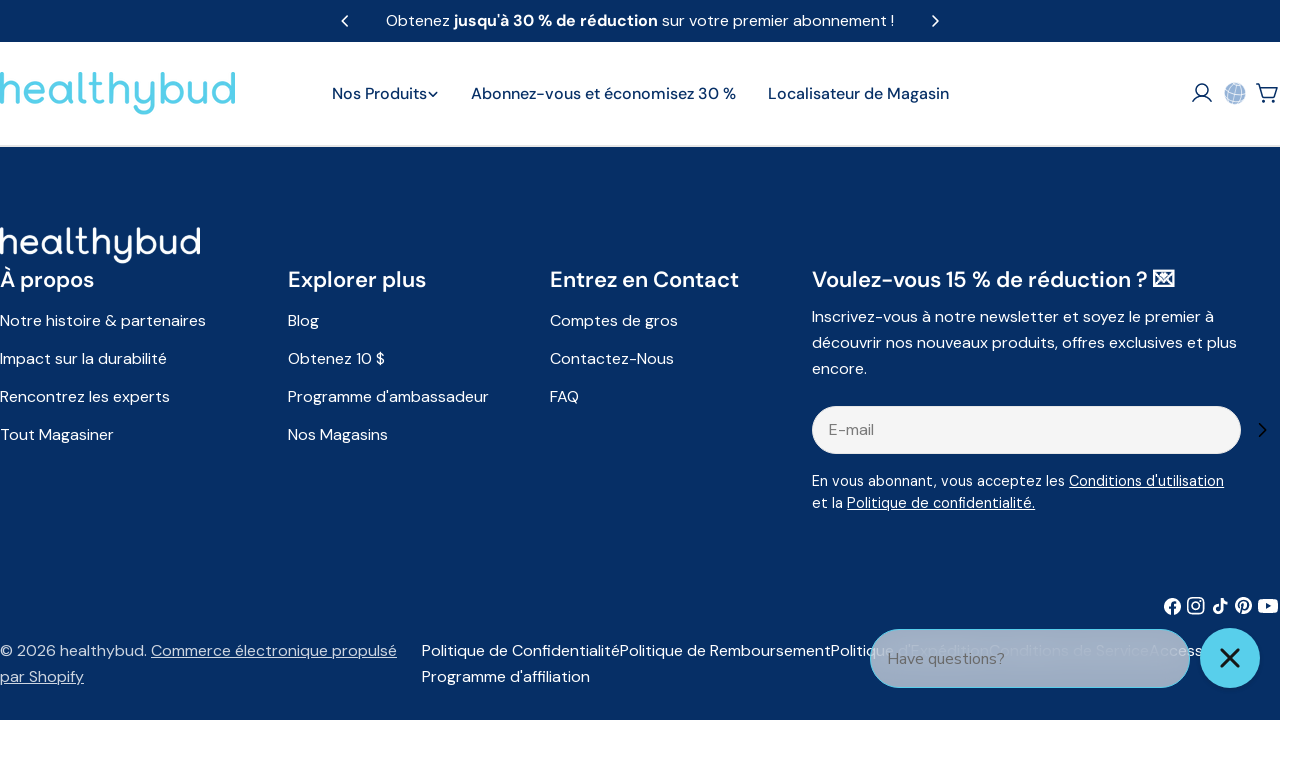

--- FILE ---
content_type: text/css;charset=utf-8
request_url: https://use.typekit.net/nef8tka.css
body_size: 497
content:
/*
 * The Typekit service used to deliver this font or fonts for use on websites
 * is provided by Adobe and is subject to these Terms of Use
 * http://www.adobe.com/products/eulas/tou_typekit. For font license
 * information, see the list below.
 *
 * elmhurst:
 *   - http://typekit.com/eulas/00000000000000007750b3c9
 * fields:
 *   - http://typekit.com/eulas/0000000000000000774d3f08
 *   - http://typekit.com/eulas/0000000000000000774d3f10
 *
 * © 2009-2026 Adobe Systems Incorporated. All Rights Reserved.
 */
/*{"last_published":"2023-12-14 14:52:12 UTC"}*/

@import url("https://p.typekit.net/p.css?s=1&k=nef8tka&ht=tk&f=52598.52603.30954&a=13125857&app=typekit&e=css");

@font-face {
font-family:"fields";
src:url("https://use.typekit.net/af/c9926b/0000000000000000774d3f08/30/l?primer=7cdcb44be4a7db8877ffa5c0007b8dd865b3bbc383831fe2ea177f62257a9191&fvd=n7&v=3") format("woff2"),url("https://use.typekit.net/af/c9926b/0000000000000000774d3f08/30/d?primer=7cdcb44be4a7db8877ffa5c0007b8dd865b3bbc383831fe2ea177f62257a9191&fvd=n7&v=3") format("woff"),url("https://use.typekit.net/af/c9926b/0000000000000000774d3f08/30/a?primer=7cdcb44be4a7db8877ffa5c0007b8dd865b3bbc383831fe2ea177f62257a9191&fvd=n7&v=3") format("opentype");
font-display:auto;font-style:normal;font-weight:700;font-stretch:normal;
}

@font-face {
font-family:"fields";
src:url("https://use.typekit.net/af/2edc83/0000000000000000774d3f10/30/l?primer=7cdcb44be4a7db8877ffa5c0007b8dd865b3bbc383831fe2ea177f62257a9191&fvd=n4&v=3") format("woff2"),url("https://use.typekit.net/af/2edc83/0000000000000000774d3f10/30/d?primer=7cdcb44be4a7db8877ffa5c0007b8dd865b3bbc383831fe2ea177f62257a9191&fvd=n4&v=3") format("woff"),url("https://use.typekit.net/af/2edc83/0000000000000000774d3f10/30/a?primer=7cdcb44be4a7db8877ffa5c0007b8dd865b3bbc383831fe2ea177f62257a9191&fvd=n4&v=3") format("opentype");
font-display:auto;font-style:normal;font-weight:400;font-stretch:normal;
}

@font-face {
font-family:"elmhurst";
src:url("https://use.typekit.net/af/67dac2/00000000000000007750b3c9/30/l?primer=7cdcb44be4a7db8877ffa5c0007b8dd865b3bbc383831fe2ea177f62257a9191&fvd=n7&v=3") format("woff2"),url("https://use.typekit.net/af/67dac2/00000000000000007750b3c9/30/d?primer=7cdcb44be4a7db8877ffa5c0007b8dd865b3bbc383831fe2ea177f62257a9191&fvd=n7&v=3") format("woff"),url("https://use.typekit.net/af/67dac2/00000000000000007750b3c9/30/a?primer=7cdcb44be4a7db8877ffa5c0007b8dd865b3bbc383831fe2ea177f62257a9191&fvd=n7&v=3") format("opentype");
font-display:auto;font-style:normal;font-weight:700;font-stretch:normal;
}

.tk-fields { font-family: "fields",sans-serif; }
.tk-elmhurst { font-family: "elmhurst",serif; }


--- FILE ---
content_type: text/css;charset=UTF-8
request_url: https://cached.rebuyengine.com/api/v1/widgets/styles?id=264024&format=css&cache_key=1768761631
body_size: 371
content:
#rebuy-widget-264024 .super-title{color:#062F66}#rebuy-widget-264024 .primary-title{color:#44BE70}#rebuy-widget-264024 .description{color:#062F66}#rebuy-widget-264024 .rebuy-product-title,#rebuy-widget-264024 .rebuy-product-title-link{color:#062F66}#rebuy-widget-264024 .rebuy-product-vendor{color:#535353}#rebuy-widget-264024 .rebuy-product-description{color:#062F66}#rebuy-widget-264024 .rebuy-money{color:#535353}#rebuy-widget-264024 .rebuy-money.sale{color:#44BE70}#rebuy-widget-264024 .rebuy-money.compare-at{color:#9a9a9a}#rebuy-widget-264024 .rebuy-underline{border-color:#FBA417}#rebuy-widget-264024 .rebuy-checkbox .checkbox-input:focus,#rebuy-widget-264024 .rebuy-radio:focus,#rebuy-widget-264024 .rebuy-checkbox:focus{border-color:#FBA417}#rebuy-widget-264024 .rebuy-checkbox .checkbox-input:checked,#rebuy-widget-264024 .rebuy-radio:checked,#rebuy-widget-264024 .rebuy-checkbox:checked{background:#FBA417;border-color:#FBA417}#rebuy-widget-264024 .rebuy-select{color:#062F66;background-color:#fff;border-color:#ccc;border-radius:5px}#rebuy-widget-264024 .rebuy-select{background-image:linear-gradient(45deg,transparent 50%,#cccccc 50%),linear-gradient(135deg,#cccccc 50%,transparent 50%),linear-gradient(to right,#cccccc,#cccccc)}#rebuy-widget-264024 .rebuy-select:focus{border-color:#2491C4;box-shadow:0 0 0 1px #2491C4}#rebuy-widget-264024 .rebuy-input{color:#062F66;background-color:#fff;border-color:#ccc;border-radius:5px}#rebuy-widget-264024 .rebuy-input:focus{border-color:#2491C4}#rebuy-widget-264024 .rebuy-button{color:#fff;background:#FBA417;border-color:#2491C4;border-width:0;border-radius:5px}#rebuy-widget-264024 .rebuy-button.outline,#rebuy-widget-264024 .rebuy-button.secondary{color:#FBA417;background:#fff;border-color:#FBA417}#rebuy-widget-264024 .rebuy-button.decline{color:#44BE70;background:#fff0;border-color:#58cfeb}#rebuy-widget-264024 .rebuy-carousel__arrows .rebuy-carousel__arrow,#rebuy-widget-264024 .flickity-button{color:#062F66;background:#fff}#rebuy-widget-264024 .rebuy-carousel__arrows .rebuy-carousel__arrow svg,#rebuy-widget-264024 .rebuy-carousel__arrows .rebuy-carousel__arrow:hover:not(:disabled) svg{fill:#062F66}#rebuy-widget-264024 .rebuy-carousel__pagination .rebuy-carousel__page,#rebuy-widget-264024 .flickity-page-dots .dot{background:#000}#rebuy-widget-264024 .rebuy-product-block .rebuy-product-media img{border-radius:0}#rebuy-widget-264024.rebuy-widget,#rebuy-widget-264024 .checkout-promotion-wrapper{background:#fff0}#rebuy-widget-264024 .checkout-promotion-header{border-color:#58cfeb}#rebuy-widget-264024 .checkout-promotion-header .promo-title{color:#44BE70}#rebuy-widget-264024 .checkout-promotion-header .promo-subtitle{color:#062F66}#rebuy-widget-264024 .checkout-promotion-body h1,#rebuy-widget-264024 .checkout-promotion-body h2,#rebuy-widget-264024 .checkout-promotion-body h3,#rebuy-widget-264024 .checkout-promotion-body h4{color:#44BE70}#rebuy-widget-264024 .checkout-promotion-footer{border-color:#58cfeb}#rebuy-widget-264024 .checkout-promotion-product+.checkout-promotion-product,#rebuy-widget-264024 .rebuy-product-block+.rebuy-product-block{border-color:#58cfeb}#rebuy-widget-264024 .checkout-promotion-product .promotion-info .product-title{color:#062F66}#rebuy-widget-264024 .checkout-promotion-product .promotion-info .variant-title,#rebuy-widget-264024 .checkout-promotion-product .promotion-info .product-description{color:#062F66}#rebuy-widget-264024 .rebuy-product-review .rebuy-star-rating .rebuy-star-rating-foreground{background-image:url('data:image/svg+xml;charset=UTF-8, %3Csvg%20width%3D%22100%22%20height%3D%2220%22%20viewBox%3D%220%200%2080%2014%22%20xmlns%3D%22http%3A%2F%2Fwww.w3.org%2F2000%2Fsvg%22%3E%3Cg%20fill%3D%22%23FBCA10%22%20fill-rule%3D%22evenodd%22%3E%3Cpath%20d%3D%22M71.996%2011.368l-3.94%202.42c-.474.292-.756.096-.628-.443l1.074-4.53-3.507-3.022c-.422-.363-.324-.693.24-.74l4.602-.37%201.778-4.3c.21-.51.55-.512.762%200l1.78%204.3%204.602.37c.552.046.666.37.237.74l-3.507%203.02%201.075%204.532c.127.536-.147.74-.628.444l-3.94-2.422zM55.996%2011.368l-3.94%202.42c-.474.292-.756.096-.628-.443l1.074-4.53-3.507-3.022c-.422-.363-.324-.693.24-.74l4.602-.37%201.778-4.3c.21-.51.55-.512.762%200l1.78%204.3%204.602.37c.552.046.666.37.237.74l-3.507%203.02%201.075%204.532c.127.536-.147.74-.628.444l-3.94-2.422zM40.123%2011.368l-3.94%202.42c-.475.292-.756.096-.63-.443l1.076-4.53-3.508-3.022c-.422-.363-.324-.693.24-.74l4.602-.37%201.778-4.3c.21-.51.55-.512.762%200l1.778%204.3%204.603.37c.554.046.667.37.24.74l-3.508%203.02%201.075%204.532c.127.536-.147.74-.628.444l-3.94-2.422zM24.076%2011.368l-3.94%202.42c-.475.292-.757.096-.63-.443l1.076-4.53-3.507-3.022c-.422-.363-.324-.693.238-.74l4.603-.37%201.78-4.3c.21-.51.55-.512.76%200l1.78%204.3%204.602.37c.554.046.667.37.24.74l-3.508%203.02%201.074%204.532c.127.536-.146.74-.628.444l-3.94-2.422zM8.123%2011.368l-3.94%202.42c-.475.292-.756.096-.63-.443l1.076-4.53L1.12%205.792c-.422-.363-.324-.693.24-.74l4.602-.37%201.778-4.3c.21-.51.55-.512.762%200l1.778%204.3%204.603.37c.554.046.667.37.24.74l-3.508%203.02%201.075%204.532c.127.536-.147.74-.628.444l-3.94-2.422z%22%2F%3E%3C%2Fg%3E%3C%2Fsvg%3E')}#rebuy-widget-264024 .rebuy-product-review .rebuy-star-rating .rebuy-star-rating-background{background-image:url('data:image/svg+xml;charset=UTF-8, %3Csvg%20width%3D%22100%22%20height%3D%2220%22%20viewBox%3D%220%200%2080%2014%22%20xmlns%3D%22http%3A%2F%2Fwww.w3.org%2F2000%2Fsvg%22%3E%3Cg%20fill%3D%22%23E5E5E5%22%20fill-rule%3D%22evenodd%22%3E%3Cpath%20d%3D%22M71.996%2011.368l-3.94%202.42c-.474.292-.756.096-.628-.443l1.074-4.53-3.507-3.022c-.422-.363-.324-.693.24-.74l4.602-.37%201.778-4.3c.21-.51.55-.512.762%200l1.78%204.3%204.602.37c.552.046.666.37.237.74l-3.507%203.02%201.075%204.532c.127.536-.147.74-.628.444l-3.94-2.422zM55.996%2011.368l-3.94%202.42c-.474.292-.756.096-.628-.443l1.074-4.53-3.507-3.022c-.422-.363-.324-.693.24-.74l4.602-.37%201.778-4.3c.21-.51.55-.512.762%200l1.78%204.3%204.602.37c.552.046.666.37.237.74l-3.507%203.02%201.075%204.532c.127.536-.147.74-.628.444l-3.94-2.422zM40.123%2011.368l-3.94%202.42c-.475.292-.756.096-.63-.443l1.076-4.53-3.508-3.022c-.422-.363-.324-.693.24-.74l4.602-.37%201.778-4.3c.21-.51.55-.512.762%200l1.778%204.3%204.603.37c.554.046.667.37.24.74l-3.508%203.02%201.075%204.532c.127.536-.147.74-.628.444l-3.94-2.422zM24.076%2011.368l-3.94%202.42c-.475.292-.757.096-.63-.443l1.076-4.53-3.507-3.022c-.422-.363-.324-.693.238-.74l4.603-.37%201.78-4.3c.21-.51.55-.512.76%200l1.78%204.3%204.602.37c.554.046.667.37.24.74l-3.508%203.02%201.074%204.532c.127.536-.146.74-.628.444l-3.94-2.422zM8.123%2011.368l-3.94%202.42c-.475.292-.756.096-.63-.443l1.076-4.53L1.12%205.792c-.422-.363-.324-.693.24-.74l4.602-.37%201.778-4.3c.21-.51.55-.512.762%200l1.778%204.3%204.603.37c.554.046.667.37.24.74l-3.508%203.02%201.075%204.532c.127.536-.147.74-.628.444l-3.94-2.422z%22%2F%3E%3C%2Fg%3E%3C%2Fsvg%3E')}#rebuy-widget-264024 .rebuy-product-review .rebuy-review-count{color:#535353}.rebuy-cart-subscription,#rebuy-widget-264024 .rebuy-cart-subscription{border-color:#58cfeb}.rebuy-cart-subscription .rebuy-highlight,#rebuy-widget-264024 .rebuy-cart-subscription .rebuy-highlight{color:#FBA417}.rebuy-cart-subscription .rebuy-radio:checked,.rebuy-cart-subscription .rebuy-checkbox:checked,#rebuy-widget-264024 .rebuy-cart-subscription .rebuy-radio:checked,#rebuy-widget-264024 .rebuy-cart-subscription .rebuy-checkbox:checked{background:#FBA417;border-color:#2491C4}

--- FILE ---
content_type: application/javascript
request_url: https://s3-eu-west-1.amazonaws.com/shopify-autofill/autofill-discount.min.js?shop=healthybud.myshopify.com
body_size: 2018
content:
!function(){function e(e,t){var o=e;if(o.currentStyle)var n=o.currentStyle[t];else if(window.getComputedStyle)n=document.defaultView.getComputedStyle(o,null).getPropertyValue(t);return n}var t,o,n,a=function(t){var o;(window.onpopstate=function(){var e,t=/\+/g,n=/([^&=]+)=?([^&]*)/g,a=function(e){return decodeURIComponent(e.replace(t," "))},i=window.location.search.substring(1);for(o={};e=n.exec(i);)o[a(e[1])]=a(e[2])})(),t(function(){var n=o.discount;n&&(sessionStorage.setItem("discount-code",n),t.getJSON("/discount/"+n)),t.getJSON("/apps/autofillbar",function(o){if(o&&o.active&&sessionStorage.getItem("discount-code")){var n=t("html");t("iframe#admin_bar_iframe").hide();parseInt(n.css("padding-top"));var a="relative"===t("body").css("position")?parseInt(t("body").css("padding-top"),0):0,i=o.barText.replace("[code]",sessionStorage.getItem("discount-code")),r=t("<div />",{id:"autofill_bar",style:"width:100%;background-color:"+o.barColor+";color:"+o.barTextColor+";position:fixed;z-index:21474836528;top:-100px;text-align:center;font-weight:600;font-size:15px;padding-top:9px;padding-bottom:9px",text:i});t("body").prepend(r);var d=r.outerHeight();r.css({top:-1*a,transition:"top 300ms ease-out"}),n.css({"padding-top":d,transition:"padding-top 300ms ease-out"}),function(t){for(var o=document.getElementsByTagName("*"),n=0;n<o.length;n++)"autofill_bar"!=o[n].id&&"fixed"==e(o[n],"position")&&o[n].className.indexOf("do-not-shift")<0&&o[n].style.setProperty("top",parseInt(e(o[n],"top"),10)+t+"px","important")}(parseInt(d))}})})};"undefined"==typeof jQuery||parseFloat(jQuery.fn.jquery)<1.7?(t="//ajax.googleapis.com/ajax/libs/jquery/1.9.1/jquery.min.js",o=function(){jQuery191=jQuery.noConflict(!0),a(jQuery191)},(n=document.createElement("script")).type="text/javascript",n.readyState?n.onreadystatechange=function(){"loaded"!=n.readyState&&"complete"!=n.readyState||(n.onreadystatechange=null,o())}:n.onload=function(){o()},n.src=t,document.getElementsByTagName("head")[0].appendChild(n)):a(jQuery)}();

--- FILE ---
content_type: text/javascript; charset=utf-8
request_url: https://reorderify.onrender.com/reorderify.js?shop=healthybud.myshopify.com
body_size: 9388
content:


function jQueryCode($){

//////////////////////////// 
console.log("JQuery enabled reorderify")
$(document).ready(function() {
// ========================

var str = __st.pageurl
var rest = str.substring(0, str.lastIndexOf("/") + 1);
var template = str.substring(str.lastIndexOf("/") + 1, str.length);
// console.log(JSON.stringify(location))
// console.log(location.host)

// // alert(str)
// console.log(rest)
// console.log(template)
var shop_name = Shopify.shop;
var theme = Shopify.theme;
var base_url = "https://reorderify.onrender.com";

var setting = {"status":true,"reorder_way":"straight","place_manual_position":false,"manual_code_for_theme":null,"allow_individual_atc":false,"enable_order_detail_page_reorder":false,"allow_custom_properties_msg":null,"show_alert_if_atleast_one_unavailable":true,"msg_if_all_order_items_not_found":"","custom_notes_to_admin":null,"show_images_in_reorder_form":true,"reorder_form_image_height":null,"reorder_form_image_width":null,"tag_reorder_in_admin":false,"tag_for_reorder":null,"custom_css":null,"custom_js":null,"disable_reoder_for_specific_col_item":null,"check_inventory_before_reorder":true,"allow_custom_products_to_reorder":true,"allow_custom_css":false,"allow_custom_js":false,"allow_customer_notes":false,"review_heading_text":"","customer_note_heading":"","review_checkout_btn_text":"","review_individual_atc_text":"","review_individual_atc_text_ajax":"","review_individual_sold_text":"","review_add_all_text":"","allow_reorder_discount":false,"reorder_discount_way":null,"reorder_discount_code":"","reorder_discount_percent":null,"reorder_discount_amount":null,"set_reorder_on_thank_page":true,"allow_customer_to_cancel_order":false,"alw_cstmr_to_cncl_odr_aftr_fulfil":false,"disable_custom_product_to_reorder":false,"cancel_confirm_text":{"confirm_title":"","confirm_message":"","confirm_yes_text":"","confirm_no_text":"","cancel_success_message":"","cancel_fail_message":""},"thank_css_cancel":{"font_size":"","text_value":"  Cancel","text_color":"","padding_top":"","padding_right":"","padding_bottom":"","padding_left":""},"thank_css_reorder":{"font_size":"","text_value":"  Reorder","text_color":"","padding_top":"","padding_right":"","padding_bottom":"","padding_left":""},"detail_css_cancel":{"font_size":"","text_value":"  Cancel","text_color":"","padding_top":"","padding_right":"","padding_bottom":"","padding_left":""},"detail_css_reorder":{"font_size":"","text_value":"  Canel","text_color":"","padding_top":"","padding_right":"","padding_bottom":"","padding_left":""},"account_css_cancel":{"font_size":"","text_value":"  Reorder","text_color":"","padding_top":"","padding_right":"","padding_bottom":"","padding_left":""},"account_css_reorder":{"font_size":"","text_value":"  Reorder","text_color":"","padding_top":"","padding_right":"","padding_bottom":"","padding_left":""},"enable_reorder_check_btn_modal":true};

var thank_css_cancel = 'font-size:px;color:;padding-top:px;padding-right:px;padding-bottom:px;padding-left:px;';
var thank_css_reorder = 'font-size:px;color:;padding-top:px;padding-right:px;padding-bottom:px;padding-left:px;';
var detail_css_cancel = 'font-size:px;color:;padding-top:px;padding-right:px;padding-bottom:px;padding-left:px;';
var detail_css_reorder = 'font-size:px;color:;padding-top:px;padding-right:px;padding-bottom:px;padding-left:px;';
var account_css_cancel = 'font-size:px;color:;padding-top:px;padding-right:px;padding-bottom:px;padding-left:px;';
var account_css_reorder = 'font-size:px;color:;padding-top:px;padding-right:px;padding-bottom:px;padding-left:px;';

var thank_css_cancel_text = '  Cancel';
var thank_css_reorder_text = '  Reorder';
var detail_css_cancel_text = '  Cancel';
var detail_css_reorder_text = '  Canel';
var account_css_cancel_text = '  Reorder';
var account_css_reorder_text = '  Reorder';

var cancel_confirm_title = '';
var cancel_confirm_message = '';
var cancel_confirm_yes_text = '';
var cancel_confirm_no_text = '';
var cancel_cancel_success_message = '';
var cancel_cancel_fail_message = '';

var custom_css = "";

  !function(a){"use strict";function b(a,c){if(!(this instanceof b)){var d=new b(a,c);return d.open(),d}this.id=b.id++,this.setup(a,c),this.chainCallbacks(b._callbackChain)}function c(a,b){var c={};for(var d in a)d in b&&(c[d]=a[d],delete a[d]);return c}function d(a,b){var c={},d=new RegExp("^"+b+"([A-Z])(.*)");for(var e in a){var f=e.match(d);if(f){var g=(f[1]+f[2].replace(/([A-Z])/g,"-$1")).toLowerCase();c[g]=a[e]}}return c}if("undefined"==typeof a)return void("console"in window&&window.console.info("Too much lightness, Featherlight needs jQuery."));if(a.fn.jquery.match(/-ajax/))return void("console"in window&&window.console.info("Featherlight needs regular jQuery, not the slim version."));var e=[],f=function(b){return e=a.grep(e,function(a){return a!==b&&a.$instance.closest("body").length>0})},g={allow:1,allowfullscreen:1,frameborder:1,height:1,longdesc:1,marginheight:1,marginwidth:1,mozallowfullscreen:1,name:1,referrerpolicy:1,sandbox:1,scrolling:1,src:1,srcdoc:1,style:1,webkitallowfullscreen:1,width:1},h={keyup:"onKeyUp",resize:"onResize"},i=function(c){a.each(b.opened().reverse(),function(){return c.isDefaultPrevented()||!1!==this[h[c.type]](c)?void 0:(c.preventDefault(),c.stopPropagation(),!1)})},j=function(c){if(c!==b._globalHandlerInstalled){b._globalHandlerInstalled=c;var d=a.map(h,function(a,c){return c+"."+b.prototype.namespace}).join(" ");a(window)[c?"on":"off"](d,i)}};b.prototype={constructor:b,namespace:"featherlight",targetAttr:"data-featherlight",variant:null,resetCss:!1,background:null,openTrigger:"click",closeTrigger:"click",filter:null,root:"body",openSpeed:250,closeSpeed:250,closeOnClick:"background",closeOnEsc:!0,closeIcon:"&#10005;",loading:"",persist:!1,otherClose:null,beforeOpen:a.noop,beforeContent:a.noop,beforeClose:a.noop,afterOpen:a.noop,afterContent:a.noop,afterClose:a.noop,onKeyUp:a.noop,onResize:a.noop,type:null,contentFilters:["jquery","image","html","ajax","iframe","text"],setup:function(b,c){"object"!=typeof b||b instanceof a!=!1||c||(c=b,b=void 0);var d=a.extend(this,c,{target:b}),e=d.resetCss?d.namespace+"-reset":d.namespace,f=a(d.background||['<div class="'+e+"-loading "+e+'">','<div class="'+e+'-content">','<button class="'+e+"-close-icon "+d.namespace+'-close" aria-label="Close">',d.closeIcon,"</button>",'<div class="'+d.namespace+'-inner">'+d.loading+"</div>","</div>","</div>"].join("")),g="."+d.namespace+"-close"+(d.otherClose?","+d.otherClose:"");return d.$instance=f.clone().addClass(d.variant),d.$instance.on(d.closeTrigger+"."+d.namespace,function(b){if(!b.isDefaultPrevented()){var c=a(b.target);("background"===d.closeOnClick&&c.is("."+d.namespace)||"anywhere"===d.closeOnClick||c.closest(g).length)&&(d.close(b),b.preventDefault())}}),this},getContent:function(){if(this.persist!==!1&&this.$content)return this.$content;var b=this,c=this.constructor.contentFilters,d=function(a){return b.$currentTarget&&b.$currentTarget.attr(a)},e=d(b.targetAttr),f=b.target||e||"",g=c[b.type];if(!g&&f in c&&(g=c[f],f=b.target&&e),f=f||d("href")||"",!g)for(var h in c)b[h]&&(g=c[h],f=b[h]);if(!g){var i=f;if(f=null,a.each(b.contentFilters,function(){return g=c[this],g.test&&(f=g.test(i)),!f&&g.regex&&i.match&&i.match(g.regex)&&(f=i),!f}),!f)return"console"in window&&window.console.error("Featherlight: no content filter found "+(i?' for "'+i+'"':" (no target specified)")),!1}return g.process.call(b,f)},setContent:function(b){return this.$instance.removeClass(this.namespace+"-loading"),this.$instance.toggleClass(this.namespace+"-iframe",b.is("iframe")),this.$instance.find("."+this.namespace+"-inner").not(b).slice(1).remove().end().replaceWith(a.contains(this.$instance[0],b[0])?"":b),this.$content=b.addClass(this.namespace+"-inner"),this},open:function(b){var c=this;if(c.$instance.hide().appendTo(c.root),!(b&&b.isDefaultPrevented()||c.beforeOpen(b)===!1)){b&&b.preventDefault();var d=c.getContent();if(d)return e.push(c),j(!0),c.$instance.fadeIn(c.openSpeed),c.beforeContent(b),a.when(d).always(function(a){c.setContent(a),c.afterContent(b)}).then(c.$instance.promise()).done(function(){c.afterOpen(b)})}return c.$instance.detach(),a.Deferred().reject().promise()},close:function(b){var c=this,d=a.Deferred();return c.beforeClose(b)===!1?d.reject():(0===f(c).length&&j(!1),c.$instance.fadeOut(c.closeSpeed,function(){c.$instance.detach(),c.afterClose(b),d.resolve()})),d.promise()},resize:function(a,b){if(a&&b){this.$content.css("width","").css("height","");var c=Math.max(a/(this.$content.parent().width()-1),b/(this.$content.parent().height()-1));c>1&&(c=b/Math.floor(b/c),this.$content.css("width",""+a/c+"px").css("height",""+b/c+"px"))}},chainCallbacks:function(b){for(var c in b)this[c]=a.proxy(b[c],this,a.proxy(this[c],this))}},a.extend(b,{id:0,autoBind:"[data-featherlight]",defaults:b.prototype,contentFilters:{jquery:{regex:/^[#.]\w/,test:function(b){return b instanceof a&&b},process:function(b){return this.persist!==!1?a(b):a(b).clone(!0)}},image:{regex:/\.(png|jpg|jpeg|gif|tiff?|bmp|svg)(\?\S*)?$/i,process:function(b){var c=this,d=a.Deferred(),e=new Image,f=a('<img src="'+b+'" alt="" class="'+c.namespace+'-image" />');return e.onload=function(){f.naturalWidth=e.width,f.naturalHeight=e.height,d.resolve(f)},e.onerror=function(){d.reject(f)},e.src=b,d.promise()}},html:{regex:/^\s*<[\w!][^<]*>/,process:function(b){return a(b)}},ajax:{regex:/./,process:function(b){var c=a.Deferred(),d=a("<div></div>").load(b,function(a,b){"error"!==b&&c.resolve(d.contents()),c.fail()});return c.promise()}},iframe:{process:function(b){var e=new a.Deferred,f=a("<iframe/>"),h=d(this,"iframe"),i=c(h,g);return f.hide().attr("src",b).attr(i).css(h).on("load",function(){e.resolve(f.show())}).appendTo(this.$instance.find("."+this.namespace+"-content")),e.promise()}},text:{process:function(b){return a("<div>",{text:b})}}},functionAttributes:["beforeOpen","afterOpen","beforeContent","afterContent","beforeClose","afterClose"],readElementConfig:function(b,c){var d=this,e=new RegExp("^data-"+c+"-(.*)"),f={};return b&&b.attributes&&a.each(b.attributes,function(){var b=this.name.match(e);if(b){var c=this.value,g=a.camelCase(b[1]);if(a.inArray(g,d.functionAttributes)>=0)c=new Function(c);else try{c=JSON.parse(c)}catch(h){}f[g]=c}}),f},extend:function(b,c){var d=function(){this.constructor=b};return d.prototype=this.prototype,b.prototype=new d,b.__super__=this.prototype,a.extend(b,this,c),b.defaults=b.prototype,b},attach:function(b,c,d){var e=this;"object"!=typeof c||c instanceof a!=!1||d||(d=c,c=void 0),d=a.extend({},d);var f,g=d.namespace||e.defaults.namespace,h=a.extend({},e.defaults,e.readElementConfig(b[0],g),d),i=function(g){var i=a(g.currentTarget),j=a.extend({$source:b,$currentTarget:i},e.readElementConfig(b[0],h.namespace),e.readElementConfig(g.currentTarget,h.namespace),d),k=f||i.data("featherlight-persisted")||new e(c,j);"shared"===k.persist?f=k:k.persist!==!1&&i.data("featherlight-persisted",k),j.$currentTarget.blur&&j.$currentTarget.blur(),k.open(g)};return b.on(h.openTrigger+"."+h.namespace,h.filter,i),{filter:h.filter,handler:i}},current:function(){var a=this.opened();return a[a.length-1]||null},opened:function(){var b=this;return f(),a.grep(e,function(a){return a instanceof b})},close:function(a){var b=this.current();return b?b.close(a):void 0},_onReady:function(){var b=this;if(b.autoBind){var c=a(b.autoBind);c.each(function(){b.attach(a(this))}),a(document).on("click",b.autoBind,function(d){if(!d.isDefaultPrevented()){var e=a(d.currentTarget),f=c.length;if(c=c.add(e),f!==c.length){var g=b.attach(e);(!g.filter||a(d.target).parentsUntil(e,g.filter).length>0)&&g.handler(d)}}})}},_callbackChain:{onKeyUp:function(b,c){return 27===c.keyCode?(this.closeOnEsc&&a.featherlight.close(c),!1):b(c)},beforeOpen:function(b,c){return a(document.documentElement).addClass("with-featherlight"),this._previouslyActive=document.activeElement,this._$previouslyTabbable=a("a, input, select, textarea, iframe, button, iframe, [contentEditable=true]").not("[tabindex]").not(this.$instance.find("button")),this._$previouslyWithTabIndex=a("[tabindex]").not('[tabindex="-1"]'),this._previousWithTabIndices=this._$previouslyWithTabIndex.map(function(b,c){return a(c).attr("tabindex")}),this._$previouslyWithTabIndex.add(this._$previouslyTabbable).attr("tabindex",-1),document.activeElement.blur&&document.activeElement.blur(),b(c)},afterClose:function(c,d){var e=c(d),f=this;return this._$previouslyTabbable.removeAttr("tabindex"),this._$previouslyWithTabIndex.each(function(b,c){a(c).attr("tabindex",f._previousWithTabIndices[b])}),this._previouslyActive.focus(),0===b.opened().length&&a(document.documentElement).removeClass("with-featherlight"),e},onResize:function(a,b){return this.resize(this.$content.naturalWidth,this.$content.naturalHeight),a(b)},afterContent:function(a,b){var c=a(b);return this.$instance.find("[autofocus]:not([disabled])").focus(),this.onResize(b),c}}}),a.featherlight=b,a.fn.featherlight=function(a,c){return b.attach(this,a,c),this},a(document).ready(function(){b._onReady()})}(jQuery);



  (function($){
  
  $.confirm = function(params){
    
    if($('#confirmOverlay').length){
      // A confirm is already shown on the page:
      return false;
    }
    
    var buttonHTML = '';
    $.each(params.buttons,function(name,obj){
      
      // Generating the markup for the buttons:
      
      buttonHTML += '<a href="#" class="cancel_button '+obj['class']+'">'+name+'<span></span></a>';
      
      if(!obj.action){
        obj.action = function(){};
      }
    });
    
    var markup = [
      '<div id="confirmOverlay" class="reorderify_confirm">',
      '<div id="confirmBox">',
      '<h2>',params.title,'</h2>',
      '<p>',params.message,'</p>',
      '<div id="confirmButtons">',
      buttonHTML,
      '</div></div></div>'
    ].join('');
    
    $(markup).hide().appendTo('body').fadeIn();
    
    var buttons = $('#confirmBox .cancel_button'),
      i = 0;

    $.each(params.buttons,function(name,obj){
      buttons.eq(i++).click(function(){
        
        // Calling the action attribute when a
        // click occurs, and hiding the confirm.
        
        obj.action();
        // $.confirm.hide();
        return false;
      });
    });
  }

  $.confirm.hide = function(){
    $('#confirmOverlay').fadeOut(function(){
      $(this).remove();
    });
  }
  
})(jQuery);


  
  $('head').append('<link type="text/css" href="'+base_url+'/reorderify/reorderify_css.css?'+Math.random()+'" rel="stylesheet">');


  
  if(cancel_confirm_title==''){
  var cancel_confirm_title = 'Are you sure?';
  }
  if(cancel_confirm_message==''){
  var cancel_confirm_message = 'You are about to cancel this order. <br />It cannot be restored at a later time! Continue?';
  }
  if(cancel_confirm_yes_text==''){
  var cancel_confirm_yes_text = 'Yes';
  }
  if(cancel_confirm_no_text==''){
  var cancel_confirm_no_text = 'No';
  }
   if(cancel_cancel_success_message==''){
  var cancel_cancel_success_message = 'Order cancelled successfully';
  }
  if(cancel_cancel_fail_message==''){
  var cancel_cancel_fail_message = 'Order cancellation failed, Please contact support.';
  }
  
  if(setting.msg_if_all_order_items_not_found==''){
  var one_click_item_not_available = 'One or more item(s) not available of this order.';
  }
  else{
  var one_click_item_not_available = setting.msg_if_all_order_items_not_found;
  }
  if(setting.allow_custom_css==true){
  $('head').append('<style type="text/css">'+custom_css+'</style>');
//     $('head').append('<style type="text/css">body, html {\
//     background-color: #000;\
// }</style>');

  }


  if(setting.review_individual_atc_text_ajax==''){
  var adding_text = 'Adding ..';
  }
  else{
  var adding_text = setting.review_individual_atc_text_ajax;
  }

  
  // console.log(theme["role"]);
  // if(theme["role"] == "unpublished"){
  

if ((str.indexOf("account") > -1) || (str.indexOf("orders") > -1)) {

   // if (str.indexOf("account") > -1) {
      // alert("should work")
       //###############
       Shopify.queue = [];

      Shopify.moveAlong = function() {
        // If we still have requests in the queue, let's process the next one.
        if (Shopify.queue.length) {
          var request = Shopify.queue.shift();
          // pass the properties into addItem as well
          Shopify.addItem(request.variantId, request.quantity, request.properties, Shopify.moveAlong);
        }
        // If the queue is empty, we will redirect to the cart page.
        else {
          document.location.href = '/cart';
        }
      };

      // Create a new Shopify.addItem function that takes the 'properties' parameter
      Shopify.addItem = function(id, qty, properties, callback) {
        var params = {
          quantity: qty,
          id: id
        };
        if(properties != false){
          params.properties = properties;
        }
        $.ajax({
          type: 'POST',
          url: '/cart/add.js',
          dataType: 'json',
          data: params,
          success: function(){
            if(typeof callback === 'function'){
              callback();
            }
          },
          error: function(){}
        });
      }

      function push_to_queue(variantID, quantity, properties) {
        Shopify.queue.push({
          variantId: variantID,
          quantity: quantity,
          properties: properties
        });
      }
       //###############
       
    $(document).on("click",".reorderify_add_all_item",function(e) {
      e.preventDefault();
      var available_trs = $(this).closest('table#reorderify_table').find('tr.reorderify_available_variant')

      var order_name = $(this).attr('data-order-name');
      var note_to_append = "Re-order "+order_name;

      if(available_trs.length > 0){

      $.ajax({
      type: 'POST',
      url: '/cart/update.js',
      data: 'attributes[source]='+note_to_append,
      dataType: 'json'
      });

      $(available_trs).each(function() {
        var vid = $(this).find('.reorderify_qty').attr('data-variant-id')
        var qty = $(this).find('.reorderify_qty').val()
        var props = $(this).find('.reorderify_qty_td').attr('data-properties');
          props = JSON.parse(props)
          push_to_queue(vid, qty, props);

      });
     Shopify.moveAlong();
      }
    })
        
        
      $(document).on("click",".reorderify_complete_order",function(e) {
      e.preventDefault();
      var variant_list = ''
      var order_id = $(this).attr('data-order-id');
      var order_name = $(this).attr('data-order-name');
      
                  var note_to_append = "Re-order "+order_name;

      e.preventDefault();
      var available_trs = $(this).closest('table#reorderify_table').find('tr.reorderify_available_variant')
      if(available_trs.length > 0){
          $(available_trs).each(function(index) {
            var vid = $(this).find('.reorderify_qty').attr('data-variant-id')
            var qty = $(this).find('.reorderify_qty').val() || 1
            if (index === (available_trs.length - 1)){
            variant_list +=  vid+":"+qty
            }
            else{
            variant_list +=  vid+":"+qty+","
            }
          });


        if(setting.allow_customer_notes==true){
        var order_note = $(this).closest('table#reorderify_table').find("[name=reorderify_note]").val();
        }
        else{
        var order_note = "";
        }

        if((setting.allow_reorder_discount==true) && (setting.reorder_discount_code!= '')){
        var discount_code = setting.reorder_discount_code
        }
        else{
        var discount_code = "";
        }

        order_note += note_to_append;

        if(variant_list!=''){
          window.location = "https://"+shop_name+"/cart/"+variant_list+"?attributes[source]="+note_to_append+"&discount="+discount_code+"&note="+order_note;
          
        }

        }
                     
      });
          
          
           $(document).on("click",".reorderify_add_item",function(e) {
             e.preventDefault();
              var vid = $(this).attr('data-variant-id');
              var qty = $(this).closest('tr').find("input[name=quantity_"+vid+"]").val();
              var $self = $(this);
              var $selftext = $(this).text();
              $self.text(adding_text)

              $.ajax({
              type: 'POST',
              url: '/cart/add.js',
              data: {
              quantity: qty || 1,
              id: vid
              },
              dataType: 'json',
              success: function() {
                  //                window.location.href = '/cart';
                  // $self.text('Added')
                  setTimeout(function() {
                  $self.text($selftext);
                  }, 5000);
              },
              error: function(jqXHR, textStatus, errorThrown) {
                // Check status code
                if (jqXHR.status === 422) {
                    // display error wherever you want to  
                    alert(jqXHR.responseJSON.description);
                     $self.text($selftext);
                }
                }
              });
             
             
           })

           $(document).on("click",".reorderify_link",function(e) {
            e.preventDefault();
            var this_elem = $(this).css('pointer-events','none').css('position','relative');
            this_elem.append('<span class="ic2-fa-spin-blue"></span>')
            var order_token = $(this).attr('data-order-token')
            var order_name = $(this).attr('data-order-name')
            var note_to_append = "Re-order "+order_name;
             if(setting.reorder_way == "straight"){
                  var url = 'https://'+location.host+'/apps/order_data/order_link?shop='+ shop_name+'&order_token='+order_token+'&order_url=https://'+shop_name+'/account/orders/'+order_token;
                  $.ajax({
                  url: url,
                  type:'GET',
                  crossDomain: true,
                  success: function(response){
                    this_elem.css('pointer-events','auto').css('position','inherit');
                    this_elem.find('span').remove();
                    var variant_list =  $($.parseHTML(response)).filter("#reorderify_variants").text(); 
                    var unavailable_variant_count = $($.parseHTML(response)).filter("#reorderify_variants_not_available_count").text(); 
                    var unavailable_variant_list = $($.parseHTML(response)).filter("#reorderify_variants_not_available_list").html(); 
                    var unavailable_variant_count = parseInt(unavailable_variant_count); 
                    if(variant_list!=''){
                      if((setting.show_alert_if_atleast_one_unavailable == true)&&(unavailable_variant_count>0)){
                        $("body").find('#fl1').remove();
                         var popuphtml1 = '<div style="display:none;"><div class="lightbox" id="fl1"><h4>'+one_click_item_not_available+'</h4><br>'+unavailable_variant_list+'</div></div>';
                        $("body").append(popuphtml1);
                        var configuration1 = ({
                        afterClose: function(event){
                            window.location = "https://"+shop_name+"/cart/"+variant_list+"?attributes[source]=reorderify_app&note="+note_to_append;
                        }                        
                        });
                        $.featherlight('#fl1', configuration1);
                      }
                      else{
                         window.location = "https://"+shop_name+"/cart/"+variant_list+"?attributes[source]="+note_to_append+"&note="+note_to_append;

                      }
                    }
                    else{
                       $("body").find('#fl1').remove();
                         var popuphtml1 = '<div style="display:none;"><div class="lightbox" id="fl1"><h4>'+one_click_item_not_available+'</h4><br>'+unavailable_variant_list+'</div></div>';
                        $("body").append(popuphtml1);
                        $.featherlight('#fl1');
                    }
                    // console.log(variant_list);
                    // if(variant_list!=''){
                    // window.location = "https://"+shop_name+"/cart/"+variant_list+"?attributes[reorderify]=reorderify_app";
                    // }
                    // else{
                    // $("body").find('#fl1').remove();
                    //  var popuphtml1 = '<div style="display:none;"><div class="lightbox" id="fl1">'+one_click_item_not_available+'</div></div>';
                    // $("body").append(popuphtml1);
                    // $.featherlight('#fl1');
                    // }
                  }
                  });
              }
              else if(setting.reorder_way == "straight_draft"){
                  var url = 'https://'+rest+'apps/order_data/get_order_id?shop='+ shop_name+'&order_token='+order_token+'&order_url=https://'+shop_name+'/account/orders/'+order_token;
                  $.ajax({
                  url: url,
                  type:'GET',
                  crossDomain: true,
                  success: function(response){

                  if((response != '') && ($.type(response) == 'string')){
                  var order_to_draft_url = base_url+'/create_draft_from_order?shop='+ shop_name+'&order_id='+order_token+'&shopify_order_id='+response;

                  $.ajax({
                    url: order_to_draft_url,
                    type:'POST',
                    success: function(data){
        

                    }
                    });

                      }
                  }
                  });
              }
              else if(setting.reorder_way == "review"){

                   var url = 'https://'+location.host+'/apps/order_data/order_detail?shop='+ shop_name+'&order_token='+order_token+'&order_url=https://'+shop_name+'/account/orders/'+order_token;
                    $.ajax({
                    url: url,
                    type:'GET',
                    success: function(data){
                    // console.log(data)
                    $("body").find('#fl1').remove();
                    var popuphtml = '<div style="display:none;"><div class="lightbox" id="fl1">'+data+'</div></div>'
                    $("body").append(popuphtml);
                    this_elem.css('pointer-events','auto').css('position','inherit');
                    this_elem.find('span').remove();
                    $.featherlight('#fl1');

                    }
                    });
            
              }
           });


       $(document).on("click",".reorderify_cancel_link",function(e) {
            e.preventDefault();
             var this_elem = $(this).css('pointer-events','none').css('position','relative');
            this_elem.append('<span class="ic2-fa-spin-blue"></span>')
            var order_token = $(this).attr('data-order-token');

         var elem = $(this).closest('.item');

          $.confirm({
            'title'   : cancel_confirm_title,
            'message' : cancel_confirm_message,
            'buttons' : {
              [cancel_confirm_yes_text] : {
                'class' : 'blue',
                'action': function(){
                  // elem.slideUp();
                  // alert("yes")

                        var url = 'https://'+rest+'apps/order_data/get_order_id?shop='+ shop_name+'&order_token='+order_token+'&order_url=https://'+shop_name+'/account/orders/'+order_token;
                    $.ajax({
                    url: url,
                    type:'GET',
                    success: function(data){
                    console.log(data)
                
  
                  var cancel_url = base_url+'/output/cancel_order.json?shop='+ shop_name+'&order_token='+order_token+'&shopify_order_id='+data;
                  $.ajax({
                  crossOrigin: true,
                  url: cancel_url,
                  type:'POST',
                  success: function(data) {
                    if(data['success'] == true){
                      // console.log(data['msg'])
                      if(data['already_cancelled'] == true){
                         $(document).find('#confirmBox p').text(data['msg'])
                     }
                     else{
                       $(document).find('#confirmBox p').text(cancel_cancel_success_message)
                     }
                      $(document).find('#confirmButtons').hide()
                      $(document).find('h2').hide()
                      setTimeout(function(){ $.confirm.hide(); }, 5000);
                    }
                    else{
                      $(document).find('#confirmBox p').text(cancel_cancel_fail_message)
                      $(document).find('#confirmButtons').hide()
                      $(document).find('h2').hide()
                      setTimeout(function(){ $.confirm.hide(); }, 5000);

                    }                     
                  }
                  });


              

                    }
                    });


        


                }
              },
              [cancel_confirm_no_text] : {
                'class' : 'gray',
                'action': function(){
                $.confirm.hide();
                }  // Nothing to do in this case. You can as well omit the action property.
              }
            }
          });
setTimeout(function(){this_elem.css('pointer-events','auto').css('position','inherit');
                this_elem.find('span').remove();; }, 3000);



       })


  if($(document).find(".custom_reorder_link_wrapper").length) {
      $(document).find(".custom_reorder_link_wrapper").each(function(index, element) {
            var anchor_value = $(this).attr('data-order-link')
            var order_token = anchor_value.substring(anchor_value.lastIndexOf("/") + 1, anchor_value.length);
            var anchor_text = $(this).text();
            if(setting.allow_customer_to_cancel_order == true){
            $(this).after("<a href='#' style='"+account_css_cancel+"' class='reorderify_cancel_link' data-order-token="+order_token+">"+account_css_cancel_text+"</a>")
            }
            $(this).after("<a href='#' style='"+account_css_reorder+"' class='reorderify_link' data-order-token="+order_token+" data-order-name="+anchor_text+" href='/a/order_token/"+order_token+"'>"+account_css_reorder_text+"</a>")
        })
  }
  else{

      if($(document).find('table').length) {

      $(document).find('table').find('a[href*="/account/orders"]').each(function(index, element) {
      var anchor_value = $(this).attr('href');
      var order_token = anchor_value.substring(anchor_value.lastIndexOf("/") + 1, anchor_value.length);
      var anchor_text = $(this).text();
      if(setting.allow_customer_to_cancel_order == true){
      $(this).after("<a href='#' style='"+account_css_cancel+"' class='reorderify_cancel_link' data-order-token="+order_token+">"+account_css_cancel_text+"</a>")
      }
      $(this).after("<a href='#' style='"+account_css_reorder+"' class='reorderify_link' data-order-token="+order_token+" data-order-name="+anchor_text+" href='/a/order_token/"+order_token+"'>"+account_css_reorder_text+"</a>")

      });
      }
      else {
      // no table found
              console.log("table not found")
  console.log(shop_name)
            if(shop_name == 'treehousestickers.myshopify.com'){
        console.log("shop f")
        $(document).find('a[href*="/account/orders"]').each(function(index, element) {
        var anchor_value = $(this).attr('href');
        var order_token = anchor_value.substring(anchor_value.lastIndexOf("/") + 1, anchor_value.length);
        var anchor_text = $(this).text();
        console.log(anchor_value)
        if(setting.allow_customer_to_cancel_order == true){
        $(this).closest('.order').append("<a style='"+account_css_cancel+"' class='reorderify_cancel_link' data-order-token="+order_token+">"+account_css_cancel_text+"</a>")
        }
        $(this).closest('.order').append("<a style='"+account_css_reorder+"' class='reorderify_link' data-order-token="+order_token+" data-order-name="+anchor_text+" href='/a/order_token/"+order_token+"'>"+account_css_reorder_text+"</a>")
        $(this).closest('.order').addClass(order_token)
        });

      }




      }

  }

 

    

if ((str.indexOf("account") > -1) && (str.indexOf("orders") > -1)) {
    if (setting.enable_order_detail_page_reorder == true) {
        var order_datail_page_token = template;
        var order_token = order_datail_page_token;


        if ($("#order_detail_reorder_wrapper").length > 0) {

         $("#order_detail_reorder_wrapper").html("<a href='#' style='" + detail_css_reorder + "' class='reorderify_link' data-order-token=" + order_token + ">" + detail_css_reorder_text + "</a>");

          if(setting.allow_customer_to_cancel_order == true){
         $("#order_detail_reorder_wrapper").append("<a href='#' style='"+detail_css_cancel+"' class='reorderify_cancel_link' data-order-token="+order_token+">"+detail_css_cancel_text+"</a>")
         }

        

            

        } else {

        // Check if a table exists in the document
        if ($(document).find('table').length) {
            // Create a div before the table
            var reorderWrapper = $('<div id="order_detail_reorder_wrapper"></div>');

            // Append reorder link to the div
            reorderWrapper.append("<a href='#' style='" + detail_css_reorder + "' class='reorderify_link' data-order-token=" + order_token + ">" + detail_css_reorder_text + "</a>");

            // Check if customer is allowed to cancel the order
            if (setting.allow_customer_to_cancel_order == true) {
                // Append cancel link to the div
                reorderWrapper.append("<a href='#' style='" + detail_css_cancel + "' class='reorderify_cancel_link' data-order-token=" + order_token + ">" + detail_css_cancel_text + "</a>");
            }

            // Insert the div before the table
            $(document).find('table').before(reorderWrapper);
        } else {
            // No table found
        }

        }


    }
}


if (!(str.indexOf("account") > -1) && (str.indexOf("orders") > -1)) {
// Thank you page
    if (setting.set_reorder_on_thank_page == true) {

// ('use[xlink\\:href]')
      var $elements11 = $(document).find('.os-header').find(".icon-svg").find('use').attr("xlink:href");
      var splitted = shop_name.split('.myshopify'); //this will output ["1234", "56789"]
      var shop_class = splitted[0]; //"1234"
      var order_datail_page_token = template;
      var order_token = order_datail_page_token;
     // alert(order_datail_page_token)
     var thank_you_cancel_text = '';
       if((setting.allow_customer_to_cancel_order == true) && ($elements11 != '#cancelled') ){
        thank_you_cancel_text = "<span class='reorderify_thank_you_cancel'><button style='"+thank_css_cancel+"' class='reorderify_cancel_link btn' data-order-token="+order_token+">"+thank_css_cancel_text+"</button></span>"
         }
      var thank_you_reorder_link = "<button style='" + thank_css_reorder + "' class='reorderify_link btn' data-order-token=" + order_token + ">" + thank_css_reorder_text + "</button>";
      
      $(document).find('.content-box:first').after("<div class='content-box'><div class='content-box__row text-container "+shop_class+"'>"+thank_you_reorder_link+thank_you_cancel_text+"</div></div>")

    }
}





   // }  
   // else{
   //   // alert("should not work") 
   // } // acount page only

} // both account and order page
 
  // } // theme role checked
// ========================
});
//////////////////////////// 

}



/////////////////////////

function loadjQuery(url, success)
{
     
    var script     = document.createElement('script');
    script.src = url;
    var head = document.getElementsByTagName('head')[0],
    done = false;
    head.appendChild(script);
    // Attach handlers for all browsers
    script.onload = script.onreadystatechange = function() 
    {
        if (!done && (!this.readyState || this.readyState == 'loaded' || this.readyState == 'complete'))
        {
        done = true;
        success();
        script.onload = script.onreadystatechange = null;
        head.removeChild(script);        
        }
    };
         
     
}
if ((typeof jQuery == 'undefined') || ((typeof jQuery != 'undefined') && (window.jQuery.fn.jquery == '3.6.0')))
{
    loadjQuery('http://code.jquery.com/jquery-latest.min.js', function() 
          {

     jQueryCode($);

           });
     
} 
else
{ 


    // code goes here
     jQueryCode($);
 
}



--- FILE ---
content_type: text/javascript; charset=utf-8
request_url: https://healthybud.co/fr/cart/update.js
body_size: 274
content:
{"token":"hWN7nXIueN2Ddhu3w5hoaiMT?key=dde926f042301403ecbfe3d1d3554ccc","note":null,"attributes":{"_barId":"7c6d3767-7f17-4337-83af-8ab1a9ed870f"},"original_total_price":0,"total_price":0,"total_discount":0,"total_weight":0.0,"item_count":0,"items":[],"requires_shipping":false,"currency":"CAD","items_subtotal_price":0,"cart_level_discount_applications":[],"discount_codes":[],"items_changelog":{"added":[]}}

--- FILE ---
content_type: application/javascript; charset=utf-8
request_url: https://config.gorgias.chat/bundle-loader/shopify/healthybud.myshopify.com
body_size: 1260
content:
(function(){var C=26723,r=document.createElement("script");if(r.src="https://config.gorgias.chat/gorgias-chat-bundle.js?rev=b0d4c487&appKey=01GYCCTNXRERXA0FHDJ3E6YQAQ",r.id="gorgias-chat-bundle",r.setAttribute("data-ot-ignore",""),window.GorgiasChat){console.warn("[GORGIAS-CHAT] Another chat was detected. Check that you did not add Gorgias chat snippet twice.",{chatSkipped:{appKey:"01GYCCTNXRERXA0FHDJ3E6YQAQ",applicationId:"26723"}});return}var l={get(a,o){if(o!="init"&&o!="resolve"&&o!="constructor"&&typeof o!="symbol")throw new Error('You are trying to use the Gorgias Chat API before its initialization (property or function "'+o+'")! Please use `GorgiasChat.init()`. Refer to our documentation https://docs.gorgias.com/gorgias-chat/advanced-customization-new-chat for more info.');let e=a[o];return typeof e=="function"?e.bind(a):e}};window.GorgiasChat=new Proxy({},l);var c=new Promise(function(a,o){window.GorgiasChat.resolve=a});window.GorgiasChat.init=function(){return c},console.log("[GORGIAS-CHAT] Loading chat 01GYCCTNXRERXA0FHDJ3E6YQAQ..."),window.gorgiasChatPendingEvents=[];function d(){document.body.appendChild(r)}function h(){document.readyState==="loading"?document.addEventListener("DOMContentLoaded",d):d()}try{var g={method:"hide-on-specific-pages",conditions:[{id:"18a604f8-dad5-41a4-a6aa-e7180a4c762b",value:"https://healthybud.co/pages/ca-retail-links",operator:"equal"},{id:"41abcd12-fac1-400a-8248-54daa7b31d1b",value:"retail-links",operator:"contain"},{id:"ef4edd3c-a308-484f-b559-c49824c58411",value:"https://us.healthybud.co/pages/us-retail-links",operator:"equal"},{id:"dd6b8efb-86bb-4c3d-b81b-f8fc80987bba",value:"https://healthybud.co/pages/fr-retailer-links",operator:"equal"},{id:"d75d0907-2f99-40b2-a3f8-a7e65f672df7",value:"retail",operator:"contain"},{id:"d0dfaffa-a433-4722-90b0-32307166028f",value:"https://healthybud.co/pages/qr-feeding-guidelines",operator:"equal"},{id:"193e5bd8-0f32-48eb-9481-90719813b964",value:"https://healthybud.co/a/loop_subscriptions/bundle/42501862cbb24d2f83c52571eda4826e",operator:"equal"}],matchConditions:"some"},u=function(o){var e,t,n;const i=o.startsWith("http"),s=new URL(i?o:"https://"+o);return((e=window.location.hostname)===null||e===void 0?void 0:e.toLowerCase().replace("//www.","//"))===s.hostname&&((t=window.location.pathname)===null||t===void 0?void 0:t.toLowerCase())===s.pathname&&((n=window.location.search)===null||n===void 0?void 0:n.toLowerCase())===s.search&&(!i||window.location.protocol===s.protocol)},w=function(o){var e,t;const n=(e=o.value)===null||e===void 0?void 0:e.toLowerCase().replace("//www.","//"),i=(t=window.location.href)===null||t===void 0?void 0:t.toLowerCase().replace("//www.","//");switch(o.operator){case"equal":return u(n);case"not-equal":return!u(n);case"contain":return i.includes(n);case"not-contain":return!i.includes(n)}},f=function(o){var e;if(!o||Object.keys(o).length===0||(o==null?void 0:o.method)==="show-on-every-page"||!((e=window.location.hostname)===null||e===void 0)&&e.includes("shopify-checkout"))return!0;if(!o.conditions||!o.matchConditions)return console.warn("Gorgias Chat visibility settings are invalid:",o),!0;const t=o.conditions[o.matchConditions](w);return o.method==="hide-on-specific-pages"?!t:t},p=f(g);p?h():console.warn("Gorgias Chat is not shown on this page because of the visibility settings.")}catch(a){console.warn("Gorgias Chat visibility settings are invalid.",a),h()}var v={get(a,o){if(o!="init")throw new Error("You are using the legacy `gorgiasChat` Chat API! Please use `GorgiasChat` instead. Refer to our documentation https://docs.gorgias.com/gorgias-chat/advanced-customization-new-chat for more info.");let e=a[o];return typeof e=="function"?e.bind(a):e}};window.gorgiasChat=new Proxy({},v),window.gorgiasChat.init=function(){return console.warn("You are using the legacy `gorgiasChat.init()` function, please use the new `GorgiasChat` chat API (`GorgiasChat.init()`). Refer to our documentation https://docs.gorgias.com/gorgias-chat/advanced-customization-new-chat for more info."),c}})();


--- FILE ---
content_type: application/javascript; charset=utf-8
request_url: https://config.gorgias.chat/bundle-loader/01GYCCTNXRERXA0FHDJ3E6YQAQ?source=shopify1click&shop=healthybud.myshopify.com
body_size: 1182
content:
(function(){var C=26723,r=document.createElement("script");if(r.src="https://config.gorgias.chat/gorgias-chat-bundle.js?rev=b0d4c487&appKey=01GYCCTNXRERXA0FHDJ3E6YQAQ",r.id="gorgias-chat-bundle",r.setAttribute("data-ot-ignore",""),window.GorgiasChat){console.warn("[GORGIAS-CHAT] Another chat was detected. Check that you did not add Gorgias chat snippet twice.",{chatSkipped:{appKey:"01GYCCTNXRERXA0FHDJ3E6YQAQ",applicationId:"26723"}});return}var l={get(a,o){if(o!="init"&&o!="resolve"&&o!="constructor"&&typeof o!="symbol")throw new Error('You are trying to use the Gorgias Chat API before its initialization (property or function "'+o+'")! Please use `GorgiasChat.init()`. Refer to our documentation https://docs.gorgias.com/gorgias-chat/advanced-customization-new-chat for more info.');let e=a[o];return typeof e=="function"?e.bind(a):e}};window.GorgiasChat=new Proxy({},l);var c=new Promise(function(a,o){window.GorgiasChat.resolve=a});window.GorgiasChat.init=function(){return c},console.log("[GORGIAS-CHAT] Loading chat 01GYCCTNXRERXA0FHDJ3E6YQAQ..."),window.gorgiasChatPendingEvents=[];function d(){document.body.appendChild(r)}function h(){document.readyState==="loading"?document.addEventListener("DOMContentLoaded",d):d()}try{var g={method:"hide-on-specific-pages",conditions:[{id:"18a604f8-dad5-41a4-a6aa-e7180a4c762b",value:"https://healthybud.co/pages/ca-retail-links",operator:"equal"},{id:"41abcd12-fac1-400a-8248-54daa7b31d1b",value:"retail-links",operator:"contain"},{id:"ef4edd3c-a308-484f-b559-c49824c58411",value:"https://us.healthybud.co/pages/us-retail-links",operator:"equal"},{id:"dd6b8efb-86bb-4c3d-b81b-f8fc80987bba",value:"https://healthybud.co/pages/fr-retailer-links",operator:"equal"},{id:"d75d0907-2f99-40b2-a3f8-a7e65f672df7",value:"retail",operator:"contain"},{id:"d0dfaffa-a433-4722-90b0-32307166028f",value:"https://healthybud.co/pages/qr-feeding-guidelines",operator:"equal"},{id:"193e5bd8-0f32-48eb-9481-90719813b964",value:"https://healthybud.co/a/loop_subscriptions/bundle/42501862cbb24d2f83c52571eda4826e",operator:"equal"}],matchConditions:"some"},u=function(o){var e,t,n;const i=o.startsWith("http"),s=new URL(i?o:"https://"+o);return((e=window.location.hostname)===null||e===void 0?void 0:e.toLowerCase().replace("//www.","//"))===s.hostname&&((t=window.location.pathname)===null||t===void 0?void 0:t.toLowerCase())===s.pathname&&((n=window.location.search)===null||n===void 0?void 0:n.toLowerCase())===s.search&&(!i||window.location.protocol===s.protocol)},w=function(o){var e,t;const n=(e=o.value)===null||e===void 0?void 0:e.toLowerCase().replace("//www.","//"),i=(t=window.location.href)===null||t===void 0?void 0:t.toLowerCase().replace("//www.","//");switch(o.operator){case"equal":return u(n);case"not-equal":return!u(n);case"contain":return i.includes(n);case"not-contain":return!i.includes(n)}},f=function(o){var e;if(!o||Object.keys(o).length===0||(o==null?void 0:o.method)==="show-on-every-page"||!((e=window.location.hostname)===null||e===void 0)&&e.includes("shopify-checkout"))return!0;if(!o.conditions||!o.matchConditions)return console.warn("Gorgias Chat visibility settings are invalid:",o),!0;const t=o.conditions[o.matchConditions](w);return o.method==="hide-on-specific-pages"?!t:t},p=f(g);p?h():console.warn("Gorgias Chat is not shown on this page because of the visibility settings.")}catch(a){console.warn("Gorgias Chat visibility settings are invalid.",a),h()}var v={get(a,o){if(o!="init")throw new Error("You are using the legacy `gorgiasChat` Chat API! Please use `GorgiasChat` instead. Refer to our documentation https://docs.gorgias.com/gorgias-chat/advanced-customization-new-chat for more info.");let e=a[o];return typeof e=="function"?e.bind(a):e}};window.gorgiasChat=new Proxy({},v),window.gorgiasChat.init=function(){return console.warn("You are using the legacy `gorgiasChat.init()` function, please use the new `GorgiasChat` chat API (`GorgiasChat.init()`). Refer to our documentation https://docs.gorgias.com/gorgias-chat/advanced-customization-new-chat for more info."),c}})();
